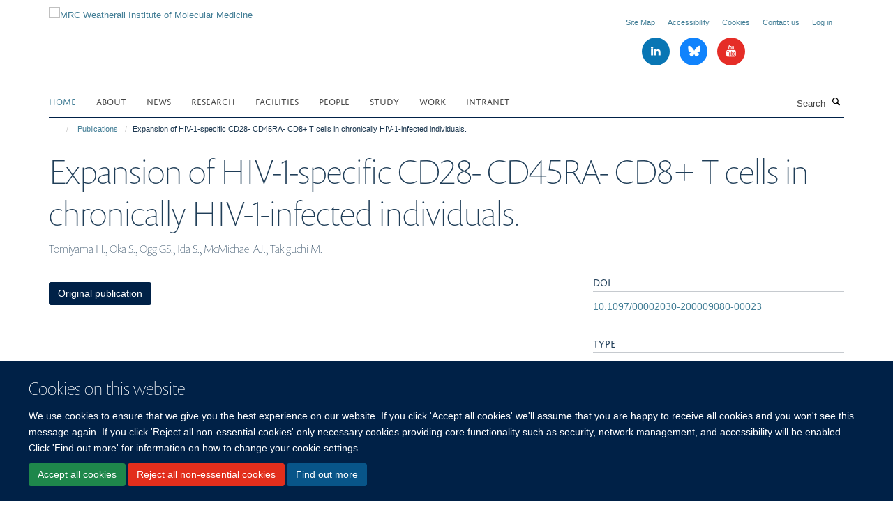

--- FILE ---
content_type: text/html;charset=utf-8
request_url: https://www.imm.ox.ac.uk/publications/9615
body_size: 16348
content:
<!doctype html>
<html xmlns="http://www.w3.org/1999/xhtml" lang="en" xml:lang="en">

    <head><base href="https://www.imm.ox.ac.uk/publications/9615/" />
        <meta charset="utf-8" />
        <meta name="viewport" content="width=device-width, initial-scale=1.0" />
        <meta name="apple-mobile-web-app-capable" content="yes" />
        <meta name="apple-mobile-web-app-title" content="Haiku" />
        
        <meta http-equiv="Content-Type" content="text/html; charset=utf-8" /><meta name="citation_title" content="Expansion of HIV-1-specific CD28- CD45RA- CD8+ T cells in chronically HIV-1-infected individuals." /><meta name="citation_author" content="Tomiyama H." /><meta name="citation_author" content="Oka S." /><meta name="citation_author" content="Ogg GS." /><meta name="citation_author" content="Ida S." /><meta name="citation_author" content="McMichael AJ." /><meta name="citation_author" content="Takiguchi M." /><meta name="citation_publication_date" content="2000/09/08" /><meta name="citation_journal_title" content="AIDS" /><meta name="citation_volume" content="14" /><meta name="citation_firstpage" content="2049" /><meta name="citation_lastpage" content="2051" /><meta name="og:title" content="Expansion of HIV-1-specific CD28- CD45RA- CD8+ T cells in chronically HIV-1-infected individuals." /><meta name="og:url" content="https://www.imm.ox.ac.uk/publications/9615" /><meta name="twitter:card" content="summary" /><meta name="twitter:title" content="Expansion of HIV-1-specific CD28- CD45RA- CD8+ T cells in chronically HIV-1-infected individuals." /><meta name="generator" content="Plone - http://plone.org" /><meta itemprop="url" content="https://www.imm.ox.ac.uk/publications/9615" /><meta name="google-site-verification" content="mZhfNtpuH1Ln3z5EDD19ytIyMnQ7wn6WWbfskJvfrjk" /><title>Expansion of HIV-1-specific CD28- CD45RA- CD8+ T cells in chronically HIV-1-infected individuals. — MRC Weatherall Institute of Molecular Medicine</title>
        
        
        
        
        
    <link rel="stylesheet" type="text/css" media="screen" href="https://www.imm.ox.ac.uk/portal_css/Turnkey%20Theme/resourcecollective.cookielawcookielaw-cachekey-b7274b606227a593d06492539b903995.css" /><link rel="stylesheet" type="text/css" href="https://www.imm.ox.ac.uk/portal_css/Turnkey%20Theme/themebootstrapcssselect2-cachekey-76550c25cbde470b5e32e3f00db8aca6.css" /><link rel="stylesheet" type="text/css" href="https://www.imm.ox.ac.uk/portal_css/Turnkey%20Theme/themebootstrapcssmagnific.popup-cachekey-06d6fb30423e2cea9109dec46065bf4e.css" /><link rel="stylesheet" type="text/css" media="screen" href="https://www.imm.ox.ac.uk/portal_css/Turnkey%20Theme/resourcecollective.covercsscover-cachekey-d68a432a8e09ea213a6f2131f8a5fab3.css" /><link rel="stylesheet" type="text/css" media="screen" href="https://www.imm.ox.ac.uk/portal_css/Turnkey%20Theme/resourcehaiku.coveroverlays-cachekey-82366313d7f5a11a09eebd774403ff86.css" /><link rel="stylesheet" type="text/css" href="https://www.imm.ox.ac.uk/portal_css/Turnkey%20Theme/resourcehaiku.coverhaiku.chooser-cachekey-a808e098427a0ef579714e23a649a942.css" /><link rel="stylesheet" type="text/css" href="https://www.imm.ox.ac.uk/portal_css/Turnkey%20Theme/resourcehaiku.widgets.imagehaiku.image.widget-cachekey-ed7415a28d4e2d46d682696eb05a5e75.css" /><link rel="stylesheet" type="text/css" media="screen" href="https://www.imm.ox.ac.uk/++resource++haiku.core.vendor/prism.min.css" /><link rel="canonical" href="https://www.imm.ox.ac.uk/publications/9615" /><link rel="search" href="https://www.imm.ox.ac.uk/@@search" title="Search this site" /><link rel="shortcut icon" type="image/x-icon" href="https://www.imm.ox.ac.uk/favicon.ico?v=f4873234-f463-11f0-8b78-81f3c01949fe" /><link rel="apple-touch-icon" href="https://www.imm.ox.ac.uk/apple-touch-icon.png?v=f4873235-f463-11f0-8b78-81f3c01949fe" /><script type="text/javascript" src="https://www.imm.ox.ac.uk/portal_javascripts/Turnkey%20Theme/resourcecollective.cookielawcookielaw_disabler-cachekey-650b5afdaab6900fee625c402a9b1172.js"></script><script type="text/javascript" src="https://www.imm.ox.ac.uk/portal_javascripts/Turnkey%20Theme/themebootstrapjsvendorrespond-cachekey-1ce726325eea1bce512ce73efe7f2c9f.js"></script><script type="text/javascript" src="https://www.imm.ox.ac.uk/portal_javascripts/Turnkey%20Theme/resourceplone.app.jquery-cachekey-4dfe768c881c5cbb1c5f1c743c5a7f47.js"></script><script type="text/javascript" src="https://www.imm.ox.ac.uk/portal_javascripts/Turnkey%20Theme/++theme++bootstrap/js/vendor/bootstrap.js"></script><script type="text/javascript" src="https://www.imm.ox.ac.uk/portal_javascripts/Turnkey%20Theme/themebootstrapjspluginsvendorjquery.trunk8-cachekey-c70dce56dba5ed72a3a575d7ca02d76b.js"></script><script type="text/javascript" src="https://www.imm.ox.ac.uk/portal_javascripts/Turnkey%20Theme/plone_javascript_variables-cachekey-ab2ef8049e60b78a6f2029994531450d.js"></script><script type="text/javascript" src="https://www.imm.ox.ac.uk/portal_javascripts/Turnkey%20Theme/resourceplone.app.jquerytools-cachekey-3634593370ea60935c5308b1fe9b7439.js"></script><script type="text/javascript" src="https://www.imm.ox.ac.uk/portal_javascripts/Turnkey%20Theme/mark_special_links-cachekey-5a038a21dd2791fc0891d08fd82362f1.js"></script><script type="text/javascript" src="https://www.imm.ox.ac.uk/portal_javascripts/Turnkey%20Theme/resourceplone.app.discussion.javascriptscomments-cachekey-bbe5affbc9eb1075535994afbc4c22e1.js"></script><script type="text/javascript" src="https://www.imm.ox.ac.uk/portal_javascripts/Turnkey%20Theme/themebootstrapjspluginsvendorselect2-cachekey-e0b3ec2685b29162d405b59ab07b157c.js"></script><script type="text/javascript" src="https://www.imm.ox.ac.uk/portal_javascripts/Turnkey%20Theme/++theme++bootstrap/js/plugins/vendor/jquery.html5-placeholder-shim.js"></script><script type="text/javascript" src="https://www.imm.ox.ac.uk/portal_javascripts/Turnkey%20Theme/++theme++bootstrap/js/vendor/hammer.js"></script><script type="text/javascript" src="https://www.imm.ox.ac.uk/portal_javascripts/Turnkey%20Theme/themebootstrapjspluginshaikujquery.navigation-portlets-cachekey-c1165dd2d7b54221455641905833d5da.js"></script><script type="text/javascript" src="https://www.imm.ox.ac.uk/portal_javascripts/Turnkey%20Theme/themebootstrapjspluginsvendormasonry-cachekey-570e51df830c9930c5a1d1b8c0a657c6.js"></script><script type="text/javascript" src="https://www.imm.ox.ac.uk/portal_javascripts/Turnkey%20Theme/themebootstrapjspluginsvendorimagesloaded-cachekey-c0937ab1cef8ccae9fda7261e3b4e6a7.js"></script><script type="text/javascript" src="https://www.imm.ox.ac.uk/portal_javascripts/Turnkey%20Theme/++theme++bootstrap/js/plugins/vendor/jquery.lazysizes.js"></script><script type="text/javascript" src="https://www.imm.ox.ac.uk/portal_javascripts/Turnkey%20Theme/++theme++bootstrap/js/plugins/vendor/jquery.magnific.popup.js"></script><script type="text/javascript" src="https://www.imm.ox.ac.uk/portal_javascripts/Turnkey%20Theme/themebootstrapjspluginsvendorjquery.toc-cachekey-27ee26a85ec6da00e68ba1ca446a4d3f.js"></script><script type="text/javascript" src="https://www.imm.ox.ac.uk/portal_javascripts/Turnkey%20Theme/++theme++bootstrap/js/turnkey-various.js"></script><script type="text/javascript" src="https://www.imm.ox.ac.uk/portal_javascripts/Turnkey%20Theme/resourcehaiku.profiles.jshaiku.profiles-cachekey-9544508a15f73e6e585b41f3136d64a5.js"></script><script type="text/javascript" src="https://www.imm.ox.ac.uk/portal_javascripts/Turnkey%20Theme/resourcehaiku.widgets.imagehaiku.image.widget-cachekey-f9ff20a2b17e810c1126e6d165cd2fad.js"></script><script type="text/javascript" src="https://www.imm.ox.ac.uk/portal_javascripts/Turnkey%20Theme/resourcecollective.cookielawcookielaw_banner-cachekey-af27bcb9629dccf1749659d33c6188b7.js"></script><script type="text/javascript">
        jQuery(function($){
            if (typeof($.datepicker) != "undefined"){
              $.datepicker.setDefaults(
                jQuery.extend($.datepicker.regional[''],
                {dateFormat: 'mm/dd/yy'}));
            }
        });
        </script><script>

(function(i,s,o,g,r,a,m){i['GoogleAnalyticsObject']=r;i[r]=i[r]||function(){
(i[r].q=i[r].q||[]).push(arguments)},i[r].l=1*new Date();a=s.createElement(o),
m=s.getElementsByTagName(o)[0];a.async=1;a.src=g;m.parentNode.insertBefore(a,m)
})(window,document,'script','//www.google-analytics.com/analytics.js','ga');

ga('create', 'UA-45836188-1', 'auto');
ga('send', 'pageview');

</script><script async="" src="https://www.googletagmanager.com/gtag/js?id=UA-203929651-1"></script><script>
  window.dataLayer = window.dataLayer || [];
  function gtag(){dataLayer.push(arguments);}
  gtag('js', new Date());

  gtag('config', 'UA-203929651-1');
</script><script async="" src="https://www.googletagmanager.com/gtag/js?id=G-6L6VYHEKM8"></script><script>
window.dataLayer = window.dataLayer || [];
function gtag(){dataLayer.push(arguments);}
gtag('js', new Date());
gtag('config', 'G-6L6VYHEKM8');
</script>
    <link href="https://www.imm.ox.ac.uk/++theme++sublime-prussian-blue/screen.css" rel="stylesheet" />
  
    <link href="https://www.imm.ox.ac.uk/++theme++sublime-prussian-blue/style.css" rel="stylesheet" />
  <style type="text/css" class="extra-css" id="global-extra-css">#site-header .navbar-nav > li > .dropdown-menu {
  background: #ffffff;
}

#site-header .nav .dropdown-menu li a {
  color: #000000;
}</style></head>

    <body class="template-view portaltype-publication site-Plone section-publications subsection-9615 userrole-anonymous no-toolbar mount-imm" dir="ltr"><div id="cookienotification">

    <div class="container">
    
        <div class="row">
        
            <div class="col-md-12">
                <h2>
                    Cookies on this website
                </h2>
                
            </div>
        
            <div class="col-md-12">
                <p>
                    We use cookies to ensure that we give you the best experience on our website. If you click 'Accept all cookies' we'll assume that you are happy to receive all cookies and you won't see this message again. If you click 'Reject all non-essential cookies' only necessary cookies providing core functionality such as security, network management, and accessibility will be enabled. Click 'Find out more' for information on how to change your cookie settings.
                </p>
                
            </div>
    
            <div class="col-md-12">
                <a class="btn btn-success cookie-continue" href="https://www.imm.ox.ac.uk/@@enable-cookies?&amp;came_from=https://www.imm.ox.ac.uk/publications/9615">Accept all cookies</a>
                <a class="btn btn-danger cookie-disable" href="https://www.imm.ox.ac.uk/@@disable-cookies?came_from=https://www.imm.ox.ac.uk/publications/9615">Reject all non-essential cookies</a>
                <a class="btn btn-info cookie-more" href="https://www.imm.ox.ac.uk/cookies">Find out more</a>
            </div> 
            
        </div>
    
    </div>
     
</div><div id="site-wrapper" class="container-fluid">

            <div class="modal fade" id="modal" tabindex="-1" role="dialog" aria-hidden="true"></div>

            

            

            <div id="site-header" class="container">

                <div id="site-status"></div>

                

                <header class="row">
                    <div class="col-xs-10 col-sm-6">
                        <a id="primary-logo" title="MRC Weatherall Institute of Molecular Medicine" href="https://www.imm.ox.ac.uk"><img src="https://www.imm.ox.ac.uk/images/site-logos/wimm-logo" alt="MRC Weatherall Institute of Molecular Medicine" /></a>
                    </div>
                    <div class="col-sm-6 hidden-xs">
                        <div class="heading-spaced">
                            <div id="site__secondary-logo">
                                
                            </div>
                            <div id="site-actions">

        <ul class="list-unstyled list-inline text-right">
    
            
    
            
                
                    <li id="siteaction-sitemap">
                        <a href="https://www.imm.ox.ac.uk/sitemap" title="" accesskey="3">Site Map</a>
                    </li>
                
            
            
                
                    <li id="siteaction-accessibility">
                        <a href="https://www.imm.ox.ac.uk/about/accessibility" title="" accesskey="0">Accessibility</a>
                    </li>
                
            
            
                
                    <li id="siteaction-cookie-policy">
                        <a href="https://www.imm.ox.ac.uk/cookies" title="" accesskey="">Cookies</a>
                    </li>
                
            
            
                
                    <li id="siteaction-contact-us">
                        <a href="https://www.imm.ox.ac.uk/about/where-to-find-us" title="" accesskey="">Contact us</a>
                    </li>
                
            
            
                
                    <li id="siteaction-login">
                        <a href="https://www.imm.ox.ac.uk/Shibboleth.sso/Login?target=https://www.imm.ox.ac.uk/shibboleth_loggedin?came_from=https://www.imm.ox.ac.uk/publications/9615" title="" accesskey="">Log in</a>
                    </li>
                
            
    
        </ul>
    </div><div class="social-following item-actions brand-icons">
        
            
        
        <a href="https://www.linkedin.com/company/mrc-weatherall-institute-of-molecular-medicine/" title="Follow us on Linkedin">
            <i class="glyphicon-linkedin" aria-label="Linkedin"></i>
        </a>
    
    
        
        
            
        
        <a href="https://bsky.app/profile/imm.ox.ac.uk" title="Follow us on Bluesky">
            <i class="glyphicon-bluesky" aria-label="Bluesky"></i>
        </a>
    
    
        
        
            
        
        <a href="https://www.youtube.com/channel/UCNgdqX9qztlzvmC-ih0RbYg" title="Follow us on Youtube">
            <i class="glyphicon-youtube" aria-label="Youtube"></i>
        </a>
    
    
        
    </div>
                        </div>
                    </div>
                    <div class="col-xs-2 visible-xs">
                        <a href="#mmenu" role="button" class="btn btn-default" aria-label="Toggle menu">
                            <i class="glyphicon glyphicon-menu"></i>
                        </a>
                    </div>
                </header>

                <nav role="navigation">
                    <div class="row">
                        <div class="col-sm-10">
                            <div id="site-bar" class="collapse navbar-collapse">

	    <ul class="nav navbar-nav">

            

	            <li class="dropdown active" id="portaltab-index_html">
	                <a href="https://www.imm.ox.ac.uk" title="" data-toggle="">Home</a>
                    
	            </li>

            
            

	            <li class="dropdown" id="portaltab-about">
	                <a href="https://www.imm.ox.ac.uk/about" title="" data-toggle="" data-hover="dropdown">About</a>
                    <ul class="dropdown-menu" role="menu">
                        
                            <li>
                                <a href="https://www.imm.ox.ac.uk/about/about-us" title="">About Us</a>
                            </li>
                        
                        
                            <li>
                                <a href="https://www.imm.ox.ac.uk/about/our-impact" title="">Our Impact</a>
                            </li>
                        
                        
                            <li>
                                <a href="https://www.imm.ox.ac.uk/about/our-history" title="">Our History</a>
                            </li>
                        
                        
                            <li>
                                <a href="https://www.imm.ox.ac.uk/about/life-at-the-wimm" title="">Life at the MRC WIMM</a>
                            </li>
                        
                        
                            <li>
                                <a href="https://www.imm.ox.ac.uk/about/public-engagement" title="">Public Engagement</a>
                            </li>
                        
                        
                            <li>
                                <a href="https://www.imm.ox.ac.uk/about/seminars" title="">Seminars</a>
                            </li>
                        
                        
                            <li>
                                <a href="https://www.imm.ox.ac.uk/about/data-sharing" title="">Data Sharing</a>
                            </li>
                        
                        
                            <li>
                                <a href="https://www.imm.ox.ac.uk/about/accessibility" title="">Accessibility (Web)</a>
                            </li>
                        
                        
                            <li>
                                <a href="https://www.imm.ox.ac.uk/about/diversity-and-inclusion" title="">Diversity and Inclusion</a>
                            </li>
                        
                        
                            <li>
                                <a href="https://www.imm.ox.ac.uk/about/where-to-find-us" title="">Where to find us</a>
                            </li>
                        
                        
                            <li>
                                <a href="https://www.imm.ox.ac.uk/about/blog" title="">MRC WIMM Blog</a>
                            </li>
                        
                    </ul>
	            </li>

            
            

	            <li class="dropdown" id="portaltab-news">
	                <a href="https://www.imm.ox.ac.uk/news" title="" data-toggle="">News</a>
                    
	            </li>

            
            

	            <li class="dropdown" id="portaltab-research">
	                <a href="https://www.imm.ox.ac.uk/research" title="" data-toggle="" data-hover="dropdown">Research</a>
                    <ul class="dropdown-menu" role="menu">
                        
                            <li>
                                <a href="https://www.imm.ox.ac.uk/research/research-groups" title="">Research Groups</a>
                            </li>
                        
                        
                            <li>
                                <a href="https://www.imm.ox.ac.uk/research/units-and-centres/mrc-molecular-haematology-unit" title="">MRC Molecular Haematology Unit</a>
                            </li>
                        
                        
                            <li>
                                <a href="https://www.imm.ox.ac.uk/research/units-and-centres/mrc-translational-immune-discovery-unit" title="">MRC Translational Immune Discovery Unit</a>
                            </li>
                        
                        
                            <li>
                                <a href="https://www.imm.ox.ac.uk/research/units-and-centres/mrc-wimm-centre-for-computational-biology" title="">Centre for Computational Biology</a>
                            </li>
                        
                        
                            <li>
                                <a href="https://www.imm.ox.ac.uk/research/translation" title="">Translating Our Research</a>
                            </li>
                        
                        
                            <li>
                                <a href="https://www.imm.ox.ac.uk/research/translation/spin-outs" title="">Spinout Companies</a>
                            </li>
                        
                    </ul>
	            </li>

            
            

	            <li class="dropdown" id="portaltab-facilities">
	                <a href="https://www.imm.ox.ac.uk/facilities" title="" data-toggle="" data-hover="dropdown">Facilities</a>
                    <ul class="dropdown-menu" role="menu">
                        
                            <li>
                                <a href="https://www.imm.ox.ac.uk/facilities/tal" title="">Therapy Acceleration Lab</a>
                            </li>
                        
                        
                            <li>
                                <a href="https://www.imm.ox.ac.uk/facilities/imaging" title="">Wolfson Imaging Centre</a>
                            </li>
                        
                        
                            <li>
                                <a href="https://www.imm.ox.ac.uk/facilities/genome-engineering-transgenics" title="">Genome Engineering &amp; Transgenics</a>
                            </li>
                        
                        
                            <li>
                                <a href="https://www.imm.ox.ac.uk/facilities/flow-cytometry" title="">Flow Cytometry</a>
                            </li>
                        
                        
                            <li>
                                <a href="https://www.imm.ox.ac.uk/facilities/mass-cytometry" title="">Mass Cytometry</a>
                            </li>
                        
                        
                            <li>
                                <a href="https://www.imm.ox.ac.uk/facilities/sequencing" title="">Sequencing</a>
                            </li>
                        
                        
                            <li>
                                <a href="https://www.imm.ox.ac.uk/facilities/wascof" title="">Advanced Single Cell OMICs</a>
                            </li>
                        
                        
                            <li>
                                <a href="https://www.imm.ox.ac.uk/facilities/ccb-high-performance-computing" title="">CCB High-Performance Computing</a>
                            </li>
                        
                    </ul>
	            </li>

            
            

	            <li class="dropdown" id="portaltab-people">
	                <a href="https://www.imm.ox.ac.uk/people" title="" data-toggle="">People</a>
                    
	            </li>

            
            

	            <li class="dropdown" id="portaltab-study-with-us">
	                <a href="https://www.imm.ox.ac.uk/study-with-us" title="" data-toggle="" data-hover="dropdown">Study</a>
                    <ul class="dropdown-menu" role="menu">
                        
                            <li>
                                <a href="https://www.imm.ox.ac.uk/study-with-us/dphil" title="">DPhil in Medical Sciences</a>
                            </li>
                        
                        
                            <li>
                                <a href="https://www.imm.ox.ac.uk/study-with-us/msc-by-research" title="">MSc by Research</a>
                            </li>
                        
                        
                            <li>
                                <a href="https://www.imm.ox.ac.uk/study-with-us/wgsa" title="">Graduate Student Association</a>
                            </li>
                        
                    </ul>
	            </li>

            
            

	            <li class="dropdown" id="portaltab-work-with-us">
	                <a href="https://www.imm.ox.ac.uk/work-with-us" title="" data-toggle="" data-hover="dropdown">Work</a>
                    <ul class="dropdown-menu" role="menu">
                        
                            <li>
                                <a href="https://www.imm.ox.ac.uk/work-with-us/working-at-the-wimm" title="">Working at the MRC WIMM</a>
                            </li>
                        
                        
                            <li>
                                <a href="https://www.imm.ox.ac.uk/work-with-us/overview" title="">Vacancies</a>
                            </li>
                        
                        
                            <li>
                                <a href="https://www.imm.ox.ac.uk/work-with-us/postdoc-association" title="">Postdoc Association</a>
                            </li>
                        
                        
                            <li>
                                <a href="https://www.imm.ox.ac.uk/work-with-us/wcpc" title="">Community for Parents and Carers</a>
                            </li>
                        
                    </ul>
	            </li>

            
            

	            <li class="dropdown" id="portaltab-intranet">
	                <a href="https://www.imm.ox.ac.uk/intranet" title="" data-toggle="">Intranet</a>
                    
	            </li>

            

            

	    </ul>

    </div>
                        </div>
                        <div class="col-sm-2">
                            <form action="https://www.imm.ox.ac.uk/@@search" id="site-search" class="form-inline" role="form">
                                <div class="input-group">
                                    <label class="sr-only" for="SearchableText">Search</label>
                                    <input type="text" class="form-control" name="SearchableText" id="SearchableText" placeholder="Search" />
                                    <span class="input-group-btn">
                                        <button class="btn" type="submit" aria-label="Search"><i class="glyphicon-search"></i></button>
                                    </span>
                                </div>
                            </form>
                        </div>
                    </div>
                </nav>

                <div class="container">
                    <div class="row">
                        <div class="col-md-12">
                            <ol class="breadcrumb" id="site-breadcrumbs"><li><a title="Home" href="https://www.imm.ox.ac.uk"><span class="glyphicon glyphicon-home"></span></a></li><li><a href="https://www.imm.ox.ac.uk/publications">Publications</a></li><li class="active">Expansion of HIV-1-specific CD28- CD45RA- CD8+ T cells in chronically HIV-1-infected individuals.</li></ol>
                        </div>
                    </div>
                </div>

            </div>

            <div id="content" class="container ">

                            

                            

            

        <div itemscope="" itemtype="http://schema.org/Thing">

            <meta itemprop="url" content="https://www.imm.ox.ac.uk/publications/9615" />

            
                <div id="above-page-header">
    

</div>
            

            
                
                
                    
                        <div class="page-header">
                            <div class="row">
                                    
                                <div class="col-xs-12 col-sm-12">
                                    
                                    
                                        <h1>
                                            <span itemprop="name">Expansion of HIV-1-specific CD28- CD45RA- CD8+ T cells in chronically HIV-1-infected individuals.</span>
                                            <small>
                                                
                                            </small>
                                        </h1>
                                    
                                    
                                    
                    <div id="below-page-title">
</div>
                    <h5 style="margin:10px 0">Tomiyama H., Oka S., Ogg GS., Ida S., McMichael AJ., Takiguchi M.</h5>
                
                                    
                                </div>
                                    
                                
                                            
                            </div>
                        </div>
                    
                    
                    
                    
                 
            

            
                <div id="below-page-header"></div>
            

            
                <div id="above-page-content"></div>
            

            
                <div class="row">
        
                    <div id="site-content" class="col-sm-8">

                        

                            
                                
                            

                            
                                
                            

                            
                                
                                    
                                
                            
            
                            <div class="row">
                                <div id="site-content-body" class="col-sm-12">
            
                                    
                
                    
                    
                    
                
                                    
                                </div>
            
                                
            
                            </div>
            
                            
                    <p>
                        
                        <a role="button" title="Original publication" class="btn btn-default" target="_blank" rel="noopener" href="http://doi.org/10.1097/00002030-200009080-00023">Original publication</a>
                        
                    </p>

                    
                
                        
        
                    </div>
        
                    <div class="site-sidebar col-sm-4">
        
                        <div id="aside-page-content"></div>
              
                        

                    
                        <h5 class="publication-lead">DOI</h5>
                        <p>
                            <a href="http://doi.org/10.1097/00002030-200009080-00023" target="_blank" rel="noopener">10.1097/00002030-200009080-00023</a>
                        </p>
                    

                    
                        <h5 class="publication-lead">Type</h5>
                        <p>Journal article</p>
                    

                    
                        <h5 class="publication-lead">Journal</h5>
                        <p>AIDS</p>
                    

                    

                    

                    

                    
                        <h5 class="publication-lead">Publication Date</h5>
                        <p>08/09/2000</p>
                    

                    
                        <h5 class="publication-lead">Volume</h5>
                        <p>14</p>
                    

                    
                        <h5 class="publication-lead">Pages</h5>
                        <p>
                            2049
                            -
                            2051
                        </p>
                    

                    

                    

                    
                        <div class="content-box">
                            <h5 class="publication-lead">Keywords</h5>
                            <p>CD28 Antigens, CD8-Positive T-Lymphocytes, Chronic Disease, Epitopes, HIV Infections, HIV-1, HLA-B Antigens, Humans, Leukocyte Common Antigens</p>
                        </div>
                    

                
        
                    </div>
        
                </div>
            

            
                <div id="below-page-content"></div>
            
            
        </div>

    

        
                        </div>

            <footer id="site-footer" class="container" itemscope="" itemtype="http://schema.org/WPFooter">
        <hr />
        

<div class="cover-modal cover-fluid">
        
        
        <style type="text/css"></style>
        
    
        
            
                
    

        
            
            
                <div class="row row1"><div class="row-content"><div class="row-content">

                    
                        
    
        
            
                
                
                    <div class="column col-md-12 " data-panel="">

                        
                            
    
        

            
                
                    

                    <div class="tile tile-default" id="c8147f28-0098-4b9e-994d-1f06fd19a4e1">
                        

        

        <div class="cover-featured-tile tile-content clearfix box-border-none box-plain">

            

            

            <div class="rich-text--base"><div><p><a href="http://www.rdm.ox.ac.uk" style="" target="_blank" title="" data-mce-href="http://www.rdm.ox.ac.uk" data-mce-style=""></a></p><p><a href="http://www.rdm.ox.ac.uk" style="" target="_blank" title="" data-mce-href="http://www.rdm.ox.ac.uk" data-mce-style=""></a></p><p><a href="http://www.rdm.ox.ac.uk" style="" target="_blank" title="" data-mce-href="http://www.rdm.ox.ac.uk" data-mce-style=""><span class="figure image-center" style="width:240px;"><span class="figure "><img data-copyright-style="inverted" src="https://www.imm.ox.ac.uk/images/site-logos/rdm-logo-2025-web-res/@@images/19441050-74a2-410e-9c6e-6b91d359e5c6.png" title="RDM logo 2025 web res" data-mce-src="resolveuid/13ad3711ec5f431cbe39e96da2e9df85/@@images/image/w240" data-src="https://www.imm.ox.ac.uk/images/site-logos/rdm-logo-2025-web-res" data-mce-selected="1" alt="Radcliffe Department of Medicine logo" /></span></span></a></p></div></div>

            

    



        </div>

    
                    </div>
                
            

            

            

        
    


                        

                    </div>
                
            
        
    


                    

                </div></div></div>
            
        

    


            
        
    


    </div>






    <div class="row" style="margin-bottom:20px">

        <div class="col-md-4">
            
                <a id="footer-logo" target="_blank" rel="noopener" href="https://www.medsci.ox.ac.uk" title="Medical Sciences Division, University of Oxford">
                    <img src="https://www.imm.ox.ac.uk/images/site-logos/medsci-logo" alt="" class="img-responsive logo-footer" />
                </a>
            
        </div>

        <div class="col-md-8">
            
            
                <ul id="footer-nav" class="list-inline">
                    
                        <li>
                            <a href="https://compliance.admin.ox.ac.uk/submit-foi" target="_blank" rel="noopener">Freedom of Information</a>
                        </li>
                    
                    
                        <li>
                            <a href="/about/data-privacy-notice" target="_blank" rel="noopener">Privacy Policy</a>
                        </li>
                    
                    
                        <li>
                            <a href="http://www.ox.ac.uk/copyright" target="_blank" rel="noopener">Copyright Statement</a>
                        </li>
                    
                    
                        <li>
                            <a href="https://www.imm.ox.ac.uk/about/accessibility" rel="noopener">Accessibility Statement</a>
                        </li>
                    
                </ul>
            
        </div>
    </div>





    <div id="site-actions-footer" class="visible-xs-block" style="margin:20px 0">

        <ul class="list-unstyled list-inline text-center">

            
                
                    <li id="siteaction-sitemap">
                        <a href="https://www.imm.ox.ac.uk/sitemap" title="Site Map" accesskey="3">Site Map</a>
                    </li>
                
            
            
                
                    <li id="siteaction-accessibility">
                        <a href="https://www.imm.ox.ac.uk/about/accessibility" title="Accessibility" accesskey="0">Accessibility</a>
                    </li>
                
            
            
                
                    <li id="siteaction-cookie-policy">
                        <a href="https://www.imm.ox.ac.uk/cookies" title="Cookies" accesskey="">Cookies</a>
                    </li>
                
            
            
                
                    <li id="siteaction-contact-us">
                        <a href="https://www.imm.ox.ac.uk/about/where-to-find-us" title="Contact us" accesskey="">Contact us</a>
                    </li>
                
            
            
                
                    <li id="siteaction-login">
                        <a href="https://www.imm.ox.ac.uk/Shibboleth.sso/Login?target=https://www.imm.ox.ac.uk/shibboleth_loggedin?came_from=https://www.imm.ox.ac.uk/publications/9615" title="Log in" accesskey="">Log in</a>
                    </li>
                
            

        </ul>
    </div>









    </footer>

        </div><div id="haiku-mmenu">

            <nav id="mmenu" data-counters="true" data-searchfield="true" data-title="Menu" data-search="true">
                <ul>
                    <li>


    <a href="https://www.imm.ox.ac.uk/about" class="state-published" title="">
        <span>About</span>
    </a>

<ul>
<li>


    <a href="https://www.imm.ox.ac.uk/about/about-us" class="state-published" title="The MRC Weatherall Institute of Molecular Medicine (MRC WIMM) at the University of Oxford was founded in 1989 by Sir David Weatherall to foster research in molecular and cell biology, with the aim of improving human health. &#13;&#10;&#13;&#10;Through our excellent basic and applied research we have become leaders in translational medicine. Our research has resulted in improved  understanding, diagnosis and  treatment of a wide range of human diseases.">
        <span>About Us</span>
    </a>

</li>
<li>


    <a href="https://www.imm.ox.ac.uk/about/our-impact" class="state-published" title="The MRC WIMM is still one of a relatively small number of international institutes in which outstanding medical research is so closely linked with basic science, with the aim of both producing pioneering translational research and training the next generation of scientists.">
        <span>Our Impact</span>
    </a>

</li>
<li>


    <a href="https://www.imm.ox.ac.uk/about/our-history" class="state-published" title="">
        <span>Our History</span>
    </a>

<ul>
<li>


    <a href="https://www.imm.ox.ac.uk/about/our-history/mrc-wimm-timeline-accessible-version" class="state-published" title="Accessible version of the MRC WIMM timeline content with references.">
        <span>MRC WIMM Timeline - Accessible Version</span>
    </a>

</li>
<li>


    <a href="https://www.imm.ox.ac.uk/about/our-history/mrc-wimm-interactive-timeline" class="state-published" title="Journey through the history of the MRC WIMM from opening to the present day.">
        <span>MRC WIMM Interactive Timeline</span>
    </a>

</li>

</ul>
</li>
<li>


    <a href="https://www.imm.ox.ac.uk/about/life-at-the-wimm" class="state-published" title="The MRC WIMM is a diverse community of scientists, clinicians and support staff from over 20 countries. We have a vibrant academic and social atmosphere, providing many opportunities for interaction and collaboration.">
        <span>Life at the MRC WIMM</span>
    </a>

</li>
<li>


    <a href="https://www.imm.ox.ac.uk/about/seminars" class="state-published" title="">
        <span>Seminars</span>
    </a>

<ul>
<li>


    <a href="https://www.imm.ox.ac.uk/about/seminars/jordan-translational-medicine-lecture" class="state-published" title="The Jordan Translational Medicine Lecture was established following a donation by Professor Craig Jordan (University of Texas MD Anderson Cancer Center) to support an annual lecture in the area of translational research.">
        <span>Jordan Translational Medicine Lecture</span>
    </a>

</li>
<li>


    <a href="https://www.imm.ox.ac.uk/about/seminars/weatherall-lectures" class="state-published" title="The annual Weatherall Lecture was established in 2012, in honor of Prof Sir David Weatherall, founder of the MRC WIMM. This lecture takes place at the annual MRC WIMM away day.">
        <span>Weatherall Lecture</span>
    </a>

</li>

</ul>
</li>
<li>


    <a href="https://www.imm.ox.ac.uk/about/public-engagement" class="state-published" title="At the MRC WIMM, MRC TIDU and MRC MHU, we value public engagement. We believe that sharing our science and working with the wider community improves the quality of scientific research.">
        <span>Public Engagement</span>
    </a>

<ul>
<li>


    <a href="https://www.imm.ox.ac.uk/about/public-engagement/work-experience-programme" class="state-published" title="The MRC WIMM runs a two-week work experience programme for Year 12 state school students in Oxfordshire, who are interested in biological and medical research.">
        <span>Work Experience Programme</span>
    </a>

</li>

</ul>
</li>
<li>


    <a href="https://www.imm.ox.ac.uk/about/coronavirus-research" class="state-published" title="Coronavirus Research at the WIMM">
        <span>Coronavirus Research</span>
    </a>

<ul>
<li>


    <a href="https://www.imm.ox.ac.uk/about/coronavirus-research/coronavirus-research-in-the-mrc-hiu" class="state-published" title="Researchers from across the Medical Research Council Translational Immune Discovery Unit (previously Human Immunology Unit) are working hard to understand coronavirus infection and help combat the COVID-19 pandemic. Here you can find out more about our projects.">
        <span>Coronavirus research in the MRC TIDU (HIU)</span>
    </a>

</li>
<li>


    <a href="https://www.imm.ox.ac.uk/about/coronavirus-research/coronavirus-research-in-the-mrc-mhu" class="state-published" title="Researchers from the Medical Research Council Molecular Haematology Unit are working hard to understand coronavirus infection and help combat the COVID-19 pandemic. Here you can find out more about our research.">
        <span>Coronavirus research in the MRC MHU</span>
    </a>

</li>

</ul>
</li>
<li>


    <a href="https://www.imm.ox.ac.uk/about/data-sharing" class="state-published" title="">
        <span>Data Sharing</span>
    </a>

</li>
<li>


    <a href="https://www.imm.ox.ac.uk/about/accessibility" class="state-published" title="">
        <span>Accessibility (Web)</span>
    </a>

</li>
<li>


    <a href="https://www.imm.ox.ac.uk/about/diversity-and-inclusion" class="state-published" title="">
        <span>Diversity and Inclusion</span>
    </a>

<ul>
<li>


    <a href="https://www.imm.ox.ac.uk/about/diversity-and-inclusion/wimm-leadership" class="state-published" title="A programme providing tools, resources and support for scientists to become effective leaders.">
        <span>WIMM Leadership Programme</span>
    </a>

</li>
<li>


    <a href="https://www.imm.ox.ac.uk/about/diversity-and-inclusion/diversity-seminars-and-awards" class="state-published" title="The Diversity in Science Seminar Series and Awards aim to recognise and promote actions to advancing equality, diversity and inclusion in science.">
        <span>Diversity in Science Seminar Series and Awards</span>
    </a>

</li>
<li>


    <a href="https://www.imm.ox.ac.uk/about/diversity-and-inclusion/staff-networks" class="state-published" title="The MRC WIMM benefits from a range of staff networks across the University of Oxford. These networks can help you to build your professional network, collaborate and meeting others from across the University.">
        <span>Staff Networks</span>
    </a>

</li>

</ul>
</li>
<li>


    <a href="https://www.imm.ox.ac.uk/about/where-to-find-us" class="state-published" title="">
        <span>Where to find us</span>
    </a>

</li>

</ul>
</li>
<li>


    <a href="https://www.imm.ox.ac.uk/news" class="state-published" title="">
        <span>News</span>
    </a>

</li>
<li>


    <a href="https://www.imm.ox.ac.uk/research" class="state-published" title="">
        <span>Research</span>
    </a>

<ul>
<li>


    <a href="https://www.imm.ox.ac.uk/research/research" class="state-published" title="">
        <span>Research</span>
    </a>

</li>
<li>


    <a href="https://www.imm.ox.ac.uk/research/units-and-centres/mrc-molecular-haematology-unit" class="state-published" title="">
        <span>MRC Molecular Haematology Unit</span>
    </a>

</li>
<li>


    <a href="https://www.imm.ox.ac.uk/research/units-and-centres/mrc-translational-immune-discovery-unit" class="state-published" title="">
        <span>MRC Translational Immune Discovery Unit</span>
    </a>

</li>
<li>


    <a href="https://www.imm.ox.ac.uk/research/units-and-centres/mrc-wimm-centre-for-computational-biology" class="state-published" title="">
        <span>Centre for Computational Biology</span>
    </a>

</li>
<li>


    <a href="https://www.imm.ox.ac.uk/research/research-groups" class="state-published" title="">
        <span>Research Groups</span>
    </a>

<ul>
<li>


    <a href="https://www.imm.ox.ac.uk/research/research-groups/ahmed-group-ovarian-cancer" class="state-published" title="">
        <span>Ahmed Group: Ovarian Cancer</span>
    </a>

</li>
<li>


    <a href="https://www.imm.ox.ac.uk/research/research-groups/bannard-group-b-cell-immunology" class="state-published" title="We study the cellular and molecular events responsible for shepherding the development of protective antibodies during infection and after immunisation. Our main focus is the germinal centre reaction.">
        <span>Bannard Group: B Cell Immunology</span>
    </a>

</li>
<li>


    <a href="https://www.imm.ox.ac.uk/research/research-groups/chakraverty-group-haematopoietic-transplantation-and-immunotherapy" class="state-published" title="Our group is interested in developing novel immunotherapeutic approaches for leukaemia.    Clinical approaches currently used include allogeneic haematopoietic stem cell transplantation, chimeric antigen receptor T cell therapy and immune checkpoint inhibitors.  While each of these approaches can be successful, they also fail in many patients as a result of tumour adaptations or diminished function of immune cells.   Enhanced immunity can also lead to immune-related adverse events due to on- or off-target effects.  We are exploring the mechanisms that underpin these failures and using this information to devise new strategies that can be translated into early phase clinical trials.">
        <span>Chakraverty Group: Haematopoietic Transplantation and Immunotherapy</span>
    </a>

</li>
<li>


    <a href="https://www.imm.ox.ac.uk/research/research-groups/chapman-group-genome-stability-and-dna-repair-mechanisms-in-cancer-and-genome-diversification" class="state-published" title="">
        <span>Chapman Group: Recombination mechanisms in immunity and cancer</span>
    </a>

</li>
<li>


    <a href="https://www.imm.ox.ac.uk/research/research-groups/b-cell-development-and-immune-regulation" class="state-published" title="Our aims are to understand B cell development and diseases associated with abnormal antibody production. Inadequate or excessive immune responses lead to immunodeficiency or autoimmune and inflammatory diseases, which place a major economic and social burden on world health and the quality of human life. So, we are interested in the normal processes of immune function and how individuals vary due to inherited or acquired differences.">
        <span>Cornall Group: B cell development and immune regulation</span>
    </a>

</li>
<li>


    <a href="https://www.imm.ox.ac.uk/research/research-groups/davies-group-genome-function-and-advanced-cellular-therapy-development" class="state-published" title="We are primarily interested in understanding how the genome functions and to leverage this to develop novel genome editing based cellular therapies">
        <span>Davies Group: Genomics and Clinical Genome Editing</span>
    </a>

</li>
<li>


    <a href="https://www.imm.ox.ac.uk/research/research-groups/davis-group-t-cell-biology-group" class="state-published" title="We are interested in how lymphocytes decide to mount immune responses against, for example, tumours. This involves trying to understanding how leukocyte receptors, such as the T-cell receptor and immune checkpoints, are triggered.">
        <span>Davis Group: T-cell Biology</span>
    </a>

</li>
<li>


    <a href="https://www.imm.ox.ac.uk/research/research-groups/de-bruijn-group-developmental-haematopoiesis" class="state-published" title="We study the embryonic origins of blood stem cells with the aim to inform the generation of these cells in culture, and ultimate produce clinically relevant blood stem cells for therapeutic purposes.">
        <span>de Bruijn Group: Developmental Haematopoiesis</span>
    </a>

</li>
<li>


    <a href="https://www.imm.ox.ac.uk/research/research-groups/dong-group-t-cell-responses-against-viruses-cancer" class="state-published" title="">
        <span>Dong Group:  T-cell Responses Against Viruses &amp; Cancer</span>
    </a>

</li>
<li>


    <a href="https://www.imm.ox.ac.uk/research/research-groups/dong-group-neuromuscular-disorders" class="state-published" title="">
        <span>Dong Group: Neuromuscular Disorders</span>
    </a>

</li>
<li>


    <a href="https://www.imm.ox.ac.uk/research/research-groups/drakesmith-group-iron-and-immunity" class="state-published" title="We are investigating how iron and anaemia influence immunity and infectious diseases. Our research inspires treatments that control iron physiology to benefit the host at the expense of pathogens.">
        <span>Drakesmith Group: Iron and Immunity</span>
    </a>

</li>
<li>


    <a href="https://www.imm.ox.ac.uk/research/research-groups/genomics-of-inflammation-and-cancer-immunology" class="state-published" title="Using genetic and epigenetic data to understand basic mechanisms of inflammation.">
        <span>Fairfax Group: Genomics of Inflammation and Cancer Immunology</span>
    </a>

</li>
<li>


    <a href="https://www.imm.ox.ac.uk/research/research-groups/goriely-group-clinical-genetics" class="state-published" title="We are using a human genetic approach that relies on the latest developments of Next Generation Sequencing technology to study the intimate relationship that exists between the occurrence of new mutations and the regulation of cell fate choices in the male germline. Because life-long production of sperm is supported by regular divisions of so-called spermatogonial stem cells, each one of us acquire ~30-100 new mutations in our genome, the majority of which is paternal in origin.">
        <span>Goriely Group: Clinical genetics</span>
    </a>

</li>
<li>


    <a href="https://www.imm.ox.ac.uk/research/research-groups/ho-group" class="state-published" title="Immune mechanisms of lung injury, regeneration and fibrosis; identifying new therapeutic targets, and improved treatment for idiopathic pulmonary fibrosis and sarcoidosis.">
        <span>Ho Group: Translational Lung Immunology</span>
    </a>

</li>
<li>


    <a href="https://www.imm.ox.ac.uk/research/research-groups/higgs-group-laboratory-of-gene-regulation" class="state-published" title="We use state-of-the-art laboratory and computational approaches to understand how mammalian genes are switched on and off during development and differentiation and how this goes awry in human genetic diseases.">
        <span>Higgs Group: Laboratory of Gene Regulation</span>
    </a>

</li>
<li>


    <a href="https://www.imm.ox.ac.uk/research/research-groups/hughes-group" class="state-published" title="Using genomics, computational and synthetic biology approaches to understand how genes are regulated in health and disease.">
        <span>Hughes Group: Genome Biology</span>
    </a>

</li>
<li>


    <a href="https://www.imm.ox.ac.uk/research/research-groups/jackson-group-lymphatic-trafficking-research-group" class="state-published" title="We focus on the mechanisms controlling the migration of leucocytes and tumour cells via lymph in health and disease.">
        <span>Jackson Group: Lymphatic Trafficking Research Group</span>
    </a>

</li>
<li>


    <a href="https://www.imm.ox.ac.uk/research/research-groups/koohy-group-machine-learning-and-integrative-approaches-in-immunology" class="state-published" title="We would like to understand the functional and molecular mechanisms of the immune system in various immunologically important conditions such as cancer, infection, autoimmune disease as well as ageing. We have a special interest in computational cancer immunotherapy such as antigen presentation, neo-antigen identification and T cell recognition of neo-antigens as well as interrogating the immune response to personalized vaccines from neo-antigens.">
        <span>Koohy Group: Machine Learning and Integrative Approaches in Immunology</span>
    </a>

</li>
<li>


    <a href="https://www.imm.ox.ac.uk/research/research-groups/dna-damage-and-repair" class="state-published" title="Studying DNA damage and repair to understand the causes of cancer and improve its treatment.">
        <span>McHugh Group: DNA Damage and Repair</span>
    </a>

</li>
<li>


    <a href="https://www.imm.ox.ac.uk/research/research-groups/mead-group-haematopoietic-stem-cell-biology" class="state-published" title="The Mead Lab pioneers research into myeloid neoplasms using cutting-edge single-cell genomics and multiomics to uncover novel therapeutic targets. Our ultimate goal is to translate discoveries from the lab through to patient benefit, including interaction with industry and clinical trials. We foster a collaborative and dynamic environment for innovative science, with a focus on career development for members of the team.">
        <span>Mead Group: Normal and Malignant Haematopoietic Stem Cell Biology</span>
    </a>

</li>
<li>


    <a href="https://www.imm.ox.ac.uk/research/research-groups/milne-group-epigenetics-and-gene-regulation-in-leukaemia" class="state-published" title="Aberrant epigenetic changes are a driving force in many human cancers. The focus of our lab is centred on understanding how epigenetics impacts gene regulation so that this information can potentially be used to develop new therapeutic strategies.">
        <span>Milne Group: Epigenetic Control of Gene Expression in Leukaemia and Haematopoiesis</span>
    </a>

</li>
<li>


    <a href="https://www.imm.ox.ac.uk/research/research-groups/fugger-group-oxford-centre-for-neuroinflammation" class="state-published" title="">
        <span>Fugger Group: Oxford Centre for Neuroinflammation</span>
    </a>

</li>
<li>


    <a href="https://www.imm.ox.ac.uk/research/research-groups/nerlov-group-hematopoietic-stem-cell-genetics" class="state-published" title="Hematopoietic stem cell (HSC) transplantation is the only stem cell therapy in routine clinical use, and it is also the cell type that gives rise to most blood cancers. We use single cell biology and genetics to understand how hematopoietic stem cells normally sustain blood formation, and how this process is altered during ageing and when leukemia develops.">
        <span>Nerlov Group: Hematopoietic Stem Cell Genetics</span>
    </a>

</li>
<li>


    <a href="https://www.imm.ox.ac.uk/research/research-groups/ogg-group-skin-immunology" class="state-published" title="">
        <span>Ogg Group: Skin Immunology Group</span>
    </a>

</li>
<li>


    <a href="https://www.imm.ox.ac.uk/research/research-groups/patel-group" class="state-published" title="﻿We study endogenous DNA damage caused by metabolites and their impact on the function of vertebrate stem cells and the ageing process">
        <span>Patel Group:  Two tier protection and metabolic genotoxicity during blood production</span>
    </a>

</li>
<li>


    <a href="https://www.imm.ox.ac.uk/research/research-groups/psaila-group-megakaryocytes-platelets-and-malignant-bone-marrow-fibrosis" class="state-published" title="We focus on four key areas: (1) Dissecting how blood cancers create 'self-reinforcing' niches that promote clonal expansion and protect malignant clones from immunotherapies; (2) Development and application of human bone marrow organoids to study normal and malignant haematopoiesis and validate targets in a relevant tissue microenvironment; (3) Developing novel strategies to selectively target cancer stem cells and pathological megakaryocytes in myelofibrosis, a severe bone marrow malignancy; (4) Understanding our recent discovery that platelets contain a repertoire of DNA fragments sequestered from cell free DNA, and confirming clinical utility for cancer detection and for pre-natal diagnosis.">
        <span>Psaila Group: Megakaryocytes, Platelets and Myeloproliferative Neoplasms</span>
    </a>

</li>
<li>


    <a href="https://www.imm.ox.ac.uk/research/research-groups/ramadan-group-dna-damage-response" class="state-published" title="">
        <span>Ramadan Group: DNA Damage Response</span>
    </a>

</li>
<li>


    <a href="https://www.imm.ox.ac.uk/research/research-groups/rehwinkel-group-nucleic-acid-sensing" class="state-published" title="">
        <span>Rehwinkel Group: Nucleic Acid Sensing</span>
    </a>

</li>
<li>


    <a href="https://www.imm.ox.ac.uk/research/research-groups/roy-group-childhood-leukaemia-research" class="state-published" title="">
        <span>Roy Group: Childhood Leukaemia Research</span>
    </a>

</li>
<li>


    <a href="https://www.imm.ox.ac.uk/research/research-groups/simmons-group-intestinal-immunology-lab" class="state-published" title="We define how the immune system functions in the intestine to promote health. We uncover the immune pathogenesis of intestinal diseases such as inflammatory bowel disease to develop better ways to treat these disorders.">
        <span>Simmons Group: Intestinal Immunity in Health and Disease</span>
    </a>

</li>
<li>


    <a href="https://www.imm.ox.ac.uk/research/research-groups/sims-group-computational-genomics" class="state-published" title="We are a computational biology research group using genomic and functional genomic data to study transcriptional regulation, with projects spanning from neuroscience to musculoskeletal biology.">
        <span>Sims Group: Computational Genomics</span>
    </a>

</li>
<li>


    <a href="https://www.imm.ox.ac.uk/research/research-groups/townsend-group-molecular-immunology" class="state-published" title="">
        <span>Townsend Group: Molecular Immunology</span>
    </a>

</li>
<li>


    <a href="https://www.imm.ox.ac.uk/research/research-groups/wilkie-group-clinical-genetics" class="state-published" title="The ability to sequence whole exomes and genomes of individual people has revolutionised our ability to explore the full spectrum of genetic mutations causing serious human diseases. Working closely with the craniofacial teams based in Oxford and other UK units, we specialise in the application of these methods to children born with a serious malformation of the skull termed craniosynostosis.">
        <span>Wilkie Group: Clinical Genetics</span>
    </a>

</li>
<li>


    <a href="https://www.imm.ox.ac.uk/research/research-groups/ahmed-group" class="state-published" title="">
        <span>Ahmed group</span>
    </a>

</li>
<li>


    <a href="https://www.imm.ox.ac.uk/research/research-groups/dong-group-1" class="state-published" title="">
        <span>Dong group</span>
    </a>

</li>
<li>


    <a href="https://www.imm.ox.ac.uk/research/research-groups/dong-group-neuro" class="state-published" title="">
        <span>Dong group: Neuro</span>
    </a>

</li>
<li>


    <a href="https://www.imm.ox.ac.uk/research/research-groups/fugger-group" class="state-published" title="">
        <span>Fugger group</span>
    </a>

</li>
<li>


    <a href="https://www.imm.ox.ac.uk/research/research-groups/ogg-group" class="state-published" title="">
        <span>Ogg group</span>
    </a>

</li>
<li>


    <a href="https://www.imm.ox.ac.uk/research/research-groups/ramadan-group-1" class="state-published" title="">
        <span>Ramadan group</span>
    </a>

</li>
<li>


    <a href="https://www.imm.ox.ac.uk/research/research-groups/roy-group" class="state-published" title="">
        <span>Roy group</span>
    </a>

</li>
<li>


    <a href="https://www.imm.ox.ac.uk/research/research-groups/normal-and-malignant-haematopoiesis-lab" class="state-published" title="We aim to understand the fundamental biological processes underlying normal and malignant haematopoiesis and translate this to improve patient outcomes through new rational therapies.">
        <span>Vyas Group: Biology and Treatment of Human Myeloid Cancers</span>
    </a>

</li>
<li>


    <a href="https://www.imm.ox.ac.uk/research/research-groups/antanaviciute-group-computational-biology-and-tissue-immunology" class="state-published" title="">
        <span>Antanaviciute Group: Computational Biology and Tissue Immunology</span>
    </a>

</li>
<li>


    <a href="https://www.imm.ox.ac.uk/research/research-groups/sharma-group-mechanistic-t-cell-genomics" class="state-published" title="Our research team is focused on uncovering the mechanisms that govern T cell signaling, with the goal of precisely engineering immune cells for immunotherapies.">
        <span>Sharma Group: Mechanistic T Cell Genomics</span>
    </a>

</li>
<li>


    <a href="https://www.imm.ox.ac.uk/research/research-groups/korber-group-somatic-evolution-research-group" class="state-published" title="">
        <span>Korber Group: Somatic Evolution Research Group</span>
    </a>

</li>
<li>


    <a href="https://www.imm.ox.ac.uk/research/research-groups/khan-group" class="state-published" title="">
        <span>Khan Lab: Engineering Human Pre-Clinical Models</span>
    </a>

</li>

</ul>
</li>
<li>


    <a href="https://www.imm.ox.ac.uk/research/units-and-centres" class="state-published" title="">
        <span>Our Units and Centres</span>
    </a>

<ul>
<li>


    <a href="https://www.imm.ox.ac.uk/research/units-and-centres/mrc-translational-immune-discovery-unit" class="state-published" title="">
        <span>MRC Translational Immune Discovery Unit</span>
    </a>

</li>
<li>


    <a href="https://www.imm.ox.ac.uk/research/units-and-centres/mrc-molecular-haematology-unit" class="state-published" title="">
        <span>MRC Molecular Haematology Unit</span>
    </a>

</li>
<li>


    <a href="https://www.imm.ox.ac.uk/research/units-and-centres/mrc-wimm-centre-for-computational-biology" class="state-published" title="">
        <span>MRC WIMM Centre for Computational Biology</span>
    </a>

</li>
<li>


    <a href="https://www.imm.ox.ac.uk/research/units-and-centres/our-units-and-centres" class="state-published" title="Within the MRC WIMM we host the MRC Translational Immune Discovery Unit, the MRC Molecular Haematology Unit and the MRC WIMM Centre for Computational Biology.">
        <span>Our Units and Centres</span>
    </a>

</li>
<li>


    <a href="https://www.imm.ox.ac.uk/research/units-and-centres/mrc-molecular-haematology-unit" class="state-published" title="">
        <span>MRC Molecular Haematology Unit</span>
    </a>

</li>
<li>


    <a href="https://www.imm.ox.ac.uk/research/units-and-centres/mrc-human-immunology-unit" class="state-published" title="">
        <span>MRC Translational Immune Discovery Unit</span>
    </a>

</li>
<li>


    <a href="https://www.imm.ox.ac.uk/research/units-and-centres/mrc-wimm-centre-for-computational-biology" class="state-published" title="">
        <span>Centre for Computational Biology</span>
    </a>

</li>

</ul>
</li>
<li>


    <a href="https://www.imm.ox.ac.uk/research/translation" class="state-published" title="">
        <span>Translating Our Research</span>
    </a>

<ul>
<li>


    <a href="https://www.imm.ox.ac.uk/research/translation/translating-our-research" class="state-published" title="">
        <span>Translating Our Research</span>
    </a>

</li>
<li>


    <a href="https://www.imm.ox.ac.uk/research/translation/spinouts" class="state-published" title="">
        <span>Spinout Companies</span>
    </a>

</li>

</ul>
</li>
<li>


    <a href="https://www.imm.ox.ac.uk/research/translation/spin-outs" class="state-published" title="">
        <span>Spinout Companies</span>
    </a>

</li>

</ul>
</li>
<li>


    <a href="https://www.imm.ox.ac.uk/facilities" class="state-published" title="">
        <span>Facilities</span>
    </a>

<ul>
<li>


    <a href="https://www.imm.ox.ac.uk/facilities/tal" class="state-published" title="">
        <span>Therapy Acceleration Lab</span>
    </a>

<ul>
<li>


    <a href="https://www.imm.ox.ac.uk/facilities/tal/therapy-acceleration-lab" class="state-published" title="">
        <span>Therapy Acceleration Lab</span>
    </a>

</li>
<li>


    <a href="https://www.imm.ox.ac.uk/facilities/tal/services" class="state-published" title="The TAL analyses human samples from national and international Phase I to Phase III trials of novel targeted therapies that maximise patient impact, transform understanding of disease biology and dissect mechanisms of action of therapies and mechanisms of response.">
        <span>Services</span>
    </a>

</li>
<li>


    <a href="https://www.imm.ox.ac.uk/facilities/tal/equipment" class="state-published" title="The TAL uses advanced, highly automated equipment to process patient samples in an efficient, high-throughput, ethical and fully regulated manner.">
        <span>Equipment</span>
    </a>

</li>
<li>


    <a href="https://www.imm.ox.ac.uk/facilities/tal/qa-lims" class="state-published" title="">
        <span>Quality Assurance &amp; Lab Information Management</span>
    </a>

</li>
<li>


    <a href="https://www.imm.ox.ac.uk/facilities/tal/get-in-touch" class="state-published" title="">
        <span>Get in Touch</span>
    </a>

</li>

</ul>
</li>
<li>


    <a href="https://www.imm.ox.ac.uk/facilities/imaging" class="state-published" title="">
        <span>Wolfson Imaging Centre</span>
    </a>

<ul>
<li>


    <a href="https://www.imm.ox.ac.uk/facilities/imaging/wolfson-imaging-centre" class="state-published" title="">
        <span>Wolfson Imaging Centre</span>
    </a>

</li>
<li>


    <a href="https://www.imm.ox.ac.uk/facilities/imaging/equipment" class="state-published" title="Our range of microscopes offers imaging solutions fitting most research needs. From widefield microscopy to the most advanced STED super-resolution and photon-counting technology, our users have access to hardware working in optimal condition and the expertise needed to profit from it. We also strive to implement new imaging protocols and techniques in a collaborative manner.">
        <span>Equipment</span>
    </a>

</li>
<li>


    <a href="https://www.imm.ox.ac.uk/facilities/imaging/training" class="state-published" title="The Facility team offers training to every user intending to have access to the Facility. Training can be general and aimed at developing user capabilities so independent use becomes possible, or can be targeted to a specific application. Training is always free and is mandatory before unsupervised system usage is allowed.">
        <span>Training</span>
    </a>

</li>
<li>


    <a href="https://www.imm.ox.ac.uk/facilities/imaging/methods-techniques" class="state-published" title="">
        <span>Methods &amp; Techniques</span>
    </a>

</li>
<li>


    <a href="https://www.imm.ox.ac.uk/facilities/imaging/image-analysis" class="state-published" title="Image analysis is an integral part of planning and running microscopy experiments. Please come and talk to the facility team at an early stage of the project, to ensure that your experimental design and image analysis strategy is the most suitable/efficient for your specific question.">
        <span>Image Analysis</span>
    </a>

</li>
<li>


    <a href="https://www.imm.ox.ac.uk/facilities/imaging/funding" class="state-published" title="The Wolfson Imaging Centre - Oxford was established in late 2012 with funding from the Wolfson Foundation (Grant 18272).">
        <span>Funding</span>
    </a>

</li>
<li>


    <a href="https://www.imm.ox.ac.uk/facilities/imaging/Acknowledging_the_Facility" class="state-published" title="When using facility instruments, any resulting publications or presentations should in some form acknowledge the Wolfson Imaging Centre. Please consider using some of the of following text:">
        <span>Acknowledging the Facility</span>
    </a>

</li>
<li>


    <a href="https://www.imm.ox.ac.uk/facilities/imaging/courses" class="state-published" title="The Oxford Light Microscopy Facilities regularly present a variety of Microscopy and Image analysis online courses as well as advanced imaging techniques online courses and demonstrations.">
        <span>Oxford Microscopy Courses &amp; Lectures</span>
    </a>

</li>
<li>


    <a href="https://www.imm.ox.ac.uk/internal/facilities/wolfson-imaging-centre" class="state-published" title="">
        <span>Internal Users</span>
    </a>

</li>

</ul>
</li>
<li>


    <a href="https://www.imm.ox.ac.uk/facilities/genome-engineering-transgenics" class="state-published" title="">
        <span>Genome Engineering &amp; Transgenics</span>
    </a>

<ul>
<li>


    <a href="https://www.imm.ox.ac.uk/facilities/genome-engineering-transgenics/genome-engineering-transgenics" class="state-published" title="">
        <span>Genome Engineering &amp; Transgenics</span>
    </a>

</li>
<li>


    <a href="https://www.imm.ox.ac.uk/facilities/genome-engineering-transgenics/genome-engineering-services" class="state-published" title="">
        <span>Genome Engineering Services</span>
    </a>

</li>
<li>


    <a href="https://www.imm.ox.ac.uk/facilities/genome-engineering-transgenics/transgenics-services" class="state-published" title="">
        <span>Transgenics Services</span>
    </a>

</li>
<li>


    <a href="https://www.imm.ox.ac.uk/facilities/genome-engineering-transgenics/virus-screening" class="state-published" title="The Virus Production Facility (VPF) is an arm of the Genome Engineering Facility, assisting in the production of custom laboratory-scale Lentivirus and AAV, at Research Grade.">
        <span>Virus Production Services</span>
    </a>

</li>
<li>


    <a href="https://www.imm.ox.ac.uk/facilities/genome-engineering-transgenics/faqs" class="state-published" title="">
        <span>FAQs</span>
    </a>

</li>

</ul>
</li>
<li>


    <a href="https://www.imm.ox.ac.uk/facilities/flow-cytometry" class="state-published" title="">
        <span>Flow Cytometry</span>
    </a>

<ul>
<li>


    <a href="https://www.imm.ox.ac.uk/facilities/flow-cytometry/flow-cytometry-facility" class="state-published" title="">
        <span>Flow Cytometry Facility</span>
    </a>

</li>
<li>


    <a href="https://www.imm.ox.ac.uk/facilities/flow-cytometry/services" class="state-published" title="">
        <span>Services</span>
    </a>

</li>
<li>


    <a href="https://www.imm.ox.ac.uk/facilities/flow-cytometry/equipment" class="state-published" title="">
        <span>Equipment</span>
    </a>

</li>
<li>


    <a href="https://www.imm.ox.ac.uk/facilities/flow-cytometry/faqs" class="state-published" title="">
        <span>FAQs</span>
    </a>

</li>
<li>


    <a href="https://www.imm.ox.ac.uk/facilities/flow-cytometry/training" class="state-published" title="">
        <span>Training</span>
    </a>

</li>
<li>


    <a href="https://unioxfordnexus.sharepoint.com/sites/IMMD-FlowCytometry" class="state-published" title="">
        <span>Internal Users</span>
    </a>

</li>

</ul>
</li>
<li>


    <a href="https://www.imm.ox.ac.uk/facilities/mass-cytometry" class="state-published" title="">
        <span>Mass Cytometry</span>
    </a>

<ul>
<li>


    <a href="https://www.imm.ox.ac.uk/facilities/mass-cytometry/mass-cytometry" class="state-published" title="">
        <span>Mass Cytometry</span>
    </a>

</li>

</ul>
</li>
<li>


    <a href="https://www.imm.ox.ac.uk/facilities/sequencing" class="state-published" title="">
        <span>Sequencing</span>
    </a>

<ul>
<li>


    <a href="https://www.imm.ox.ac.uk/facilities/sequencing/sequencing" class="state-published" title="">
        <span>Sequencing</span>
    </a>

</li>
<li>


    <a href="https://www.imm.ox.ac.uk/facilities/sequencing/next-generation-sequencing" class="state-published" title="">
        <span>Next Generation Sequencing</span>
    </a>

</li>
<li>


    <a href="https://www.imm.ox.ac.uk/facilities/sequencing/sanger-dna-sequencing" class="state-published" title="">
        <span>Sanger DNA Sequencing</span>
    </a>

</li>
<li>


    <a href="https://www.imm.ox.ac.uk/facilities/sequencing/hla-typing" class="state-published" title="">
        <span>HLA Typing</span>
    </a>

</li>
<li>


    <a href="https://unioxfordnexus.sharepoint.com/sites/IMMD-Sequencing" class="state-published" title="">
        <span>Internal Users</span>
    </a>

</li>

</ul>
</li>
<li>


    <a href="https://www.imm.ox.ac.uk/facilities/wascof" class="state-published" title="">
        <span>Advanced Single Cell OMICs</span>
    </a>

<ul>
<li>


    <a href="https://www.imm.ox.ac.uk/facilities/wascof/WASCOF" class="state-published" title="">
        <span>Advanced Single Cell OMICs</span>
    </a>

</li>
<li>


    <a href="https://www.imm.ox.ac.uk/facilities/wascof/services" class="state-published" title="">
        <span>Services: Advanced Single Cell Service Oxford</span>
    </a>

</li>
<li>


    <a href="https://www.imm.ox.ac.uk/facilities/wascof/equipment" class="state-published" title="">
        <span>Equipment</span>
    </a>

</li>
<li>


    <a href="https://www.imm.ox.ac.uk/facilities/wascof/get-a-quote" class="state-published" title="">
        <span>Get a Quote</span>
    </a>

</li>
<li>


    <a href="https://www.imm.ox.ac.uk/facilities/wascof/training" class="state-published" title="The Advanced Single Cell OMICs facility is pleased to offer training on various spatial transcriptomic platforms.">
        <span>Training</span>
    </a>

</li>

</ul>
</li>
<li>


    <a href="https://www.imm.ox.ac.uk/facilities/ccb-high-performance-computing" class="state-published" title="">
        <span>CCB High-Performance Computing</span>
    </a>

<ul>
<li>


    <a href="https://www.imm.ox.ac.uk/facilities/ccb-high-performance-computing/ccb-high-performance-computing-facility-1" class="state-published" title="">
        <span>CCB: High-Performance Computing Facility</span>
    </a>

</li>
<li>


    <a href="https://www.imm.ox.ac.uk/facilities/ccb-high-performance-computing/jade-hpc-cluster" class="state-published" title="">
        <span>JADE HPC Cluster</span>
    </a>

</li>
<li>


    <a href="https://www.imm.ox.ac.uk/facilities/ccb-high-performance-computing/storing-and-sharing-data" class="state-published" title="">
        <span>Storing and Sharing Data</span>
    </a>

</li>
<li>


    <a href="https://www.imm.ox.ac.uk/facilities/ccb-high-performance-computing/running-jobs" class="state-published" title="">
        <span>Running Jobs</span>
    </a>

</li>
<li>


    <a href="https://www.imm.ox.ac.uk/facilities/ccb-high-performance-computing/access-charges-quota" class="state-published" title="">
        <span>Access, Charges &amp; Quota</span>
    </a>

</li>
<li>


    <a href="https://www.imm.ox.ac.uk/facilities/ccb-high-performance-computing/acceptable-use" class="state-published" title="">
        <span>Acceptable Use</span>
    </a>

</li>
<li>


    <a href="https://www.imm.ox.ac.uk/facilities/ccb-high-performance-computing/getting-help" class="state-published" title="">
        <span>Getting Help</span>
    </a>

</li>

</ul>
</li>

</ul>
</li>
<li>


    <a href="https://www.imm.ox.ac.uk/people" class="state-published" title="">
        <span>People</span>
    </a>

</li>
<li>


    <a href="https://www.imm.ox.ac.uk/study-with-us" class="state-published" title="">
        <span>Study</span>
    </a>

<ul>
<li>


    <a href="https://www.imm.ox.ac.uk/study-with-us/graduate-studies" class="state-published" title="">
        <span>Graduate Study</span>
    </a>

</li>
<li>


    <a href="https://www.imm.ox.ac.uk/study-with-us/dphil" class="state-published" title="">
        <span>DPhil in Medical Sciences</span>
    </a>

<ul>
<li>


    <a href="https://www.imm.ox.ac.uk/study-with-us/dphil/dphil-in-medical-sciences" class="state-published" title="We welcome applications from both basic scientists and clinicians. Applications are now open for entry in October 2026.">
        <span>DPhil in Medical Sciences</span>
    </a>

</li>
<li>


    <a href="https://www.imm.ox.ac.uk/study-with-us/dphil/making-an-application" class="state-published" title="">
        <span>Making an Application</span>
    </a>

</li>
<li>


    <a href="https://www.imm.ox.ac.uk/study-with-us/dphil/projects-available" class="state-published" title="The admissions cycle for entry in October 2026 is now open. Research opportunities will begin to be advertised on this website from early September.">
        <span>DPhil Projects</span>
    </a>

</li>
<li>


    <a href="https://www.imm.ox.ac.uk/study-with-us/dphil/funding-options" class="state-published" title="Most of our students, whether basic scientists or clinical fellows, are fully funded.">
        <span>Funding Options</span>
    </a>

</li>
<li>


    <a href="https://www.imm.ox.ac.uk/study-with-us/graduate-studies" class="state-published" title="">
        <span>MRC WIMM Graduate Study Home</span>
    </a>

</li>
<li>


    <a href="https://www.ox.ac.uk/admissions/graduate/contact-us" class="state-published" title="">
        <span>Graduate Admissions Help</span>
    </a>

</li>

</ul>
</li>
<li>


    <a href="https://www.imm.ox.ac.uk/study-with-us/msc-by-research" class="state-published" title="">
        <span>MSc by Research</span>
    </a>

<ul>
<li>


    <a href="https://www.imm.ox.ac.uk/study-with-us/msc-by-research/msc-by-research-in-medical-sciences" class="state-published" title="We welcome applications from both basic scientists and clinicians.">
        <span>MSc by Research in Medical Sciences</span>
    </a>

</li>
<li>


    <a href="https://www.imm.ox.ac.uk/study-with-us/msc-by-research/making-an-application" class="state-published" title="">
        <span>Making an Application</span>
    </a>

</li>
<li>


    <a href="https://www.imm.ox.ac.uk/study-with-us/msc-by-research/projects-available" class="state-published" title="">
        <span>MSc by Research Projects</span>
    </a>

</li>
<li>


    <a href="https://www.imm.ox.ac.uk/study-with-us/msc-by-research/funding-options" class="state-published" title="Most of our students, whether basic scientists or clinical fellows, are fully funded.">
        <span>Funding Options</span>
    </a>

</li>
<li>


    <a href="https://www.imm.ox.ac.uk/study-with-us/graduate-studies" class="state-published" title="">
        <span>MRC WIMM Graduate Study Home</span>
    </a>

</li>
<li>


    <a href="https://www.ox.ac.uk/admissions/graduate/contact-us" class="state-published" title="">
        <span>Graduate Admissions Help</span>
    </a>

</li>

</ul>
</li>
<li>


    <a href="https://www.imm.ox.ac.uk/study-with-us/why-join-the-mrc-wimm" class="state-published" title="We are a stimulating, supportive community, where you will work with the leaders in the field to tackle some of the biggest medical questions.">
        <span>Why Join Us</span>
    </a>

</li>
<li>


    <a href="https://www.imm.ox.ac.uk/study-with-us/key-dates" class="state-published" title="">
        <span>Application Process Key Dates</span>
    </a>

</li>
<li>


    <a href="https://www.ox.ac.uk/admissions/graduate/contact-us" class="state-published" title="">
        <span>Graduate Admissions Help</span>
    </a>

</li>
<li>


    <a href="https://www.imm.ox.ac.uk/study-with-us/wgsa" class="state-published" title="The MRC WIMM Graduate Students Association (WGSA) is a student-run initiative bringing together the graduate student community within the MRC WIMM. We aim to provide social activities and peer support for students at any stage.&#13;&#10;&#13;&#10;We further aim to provide a platform for students to present their work and broaden their academic horizons.">
        <span>Graduate Student Association</span>
    </a>

</li>

</ul>
</li>
<li>


    <a href="https://www.imm.ox.ac.uk/work-with-us" class="state-published" title="">
        <span>Work</span>
    </a>

<ul>
<li>


    <a href="https://www.imm.ox.ac.uk/work-with-us/study-with-us" class="state-published" title="">
        <span>Work With Us</span>
    </a>

</li>
<li>


    <a href="https://www.imm.ox.ac.uk/work-with-us/working-at-the-wimm" class="state-published" title="">
        <span>Working at the MRC WIMM</span>
    </a>

</li>
<li>


    <a href="https://www.imm.ox.ac.uk/work-with-us/overview" class="state-published" title="">
        <span>Vacancies</span>
    </a>

</li>
<li>


    <a href="https://www.imm.ox.ac.uk/work-with-us/postdoc-association" class="state-published" title="">
        <span>Postdoc Association</span>
    </a>

</li>
<li>


    <a href="https://www.imm.ox.ac.uk/work-with-us/wcpc" class="state-published" title="The WIMM Community for Parents and Carers (WCPC), established in 2023, aims to support staff and students of all career stages/paths in their lives as working parents and carers.">
        <span>The MRC WIMM Community for Parents and Carers</span>
    </a>

</li>

</ul>
</li>
<li>


    <a href="https://www.imm.ox.ac.uk/intranet" class="state-published" title="">
        <span>Intranet</span>
    </a>

<ul>
<li>


    <a href="https://unioxfordnexus.sharepoint.com/sites/IMMD-HUB-MRCWeatherallInstituteofMolecularMedicine" class="state-published" title="">
        <span>WIMM Intranet</span>
    </a>

</li>

</ul>
</li>

                </ul>
            </nav>

            <script type="text/javascript">
                $(document).ready(function() {
                    var menu = $("#mmenu");
                    menu.mmenu({
                        navbar: {title: menu.data("title")},
                        counters: menu.data("counters"),
                        searchfield: menu.data("search") ? {"resultsPanel": true} : {},
                        navbars: menu.data("search") ? {"content": ["searchfield"]} : {}
                    });
                    // fix for bootstrap modals
                    // http://stackoverflow.com/questions/35038146/bootstrap-modal-and-mmenu-menu-clashing
                    $(".mm-slideout").css("z-index", "auto");
                });
            </script>

         </div>

        <meta name="google-site-verification" content="mZhfNtpuH1Ln3z5EDD19ytIyMnQ7wn6WWbfskJvfrjk" />

    
    
      <script type="text/javascript" src="https://www.imm.ox.ac.uk/++resource++haiku.core.vendor/prism.min.js"></script>
    
  

    <script type="text/javascript">
        function deleteAllCookies() {
            var cookies = document.cookie.split("; ");
            for (var c = 0; c < cookies.length; c++) {
                if (!HAIKU_ALLOWED_COOKIES.some(v => cookies[c].includes(v))) {
                    var d = window.location.hostname.split(".");
                    while (d.length > 0) {    
                        var cookieBase1 = encodeURIComponent(cookies[c].split(";")[0].split("=")[0]) + '=; expires=Thu, 01-Jan-1970 00:00:01 GMT; domain=' + d.join('.') + '; path=';
                        var cookieBase2 = encodeURIComponent(cookies[c].split(";")[0].split("=")[0]) + '=; expires=Thu, 01-Jan-1970 00:00:01 GMT; domain=.' + d.join('.') + '; path=';
                        var p = location.pathname.split('/');
                        document.cookie = cookieBase1 + '/';
                        document.cookie = cookieBase2 + '/';
                        while (p.length > 0) {
                            document.cookie = cookieBase1 + p.join('/');
                            document.cookie = cookieBase2 + p.join('/');
                            p.pop();
                        };
                        d.shift();
                    }
                }
            }
        };
        if (!(document.cookie.includes('haiku_cookies_enabled'))) {
            deleteAllCookies();
        }
    </script>
    
</body>

</html>